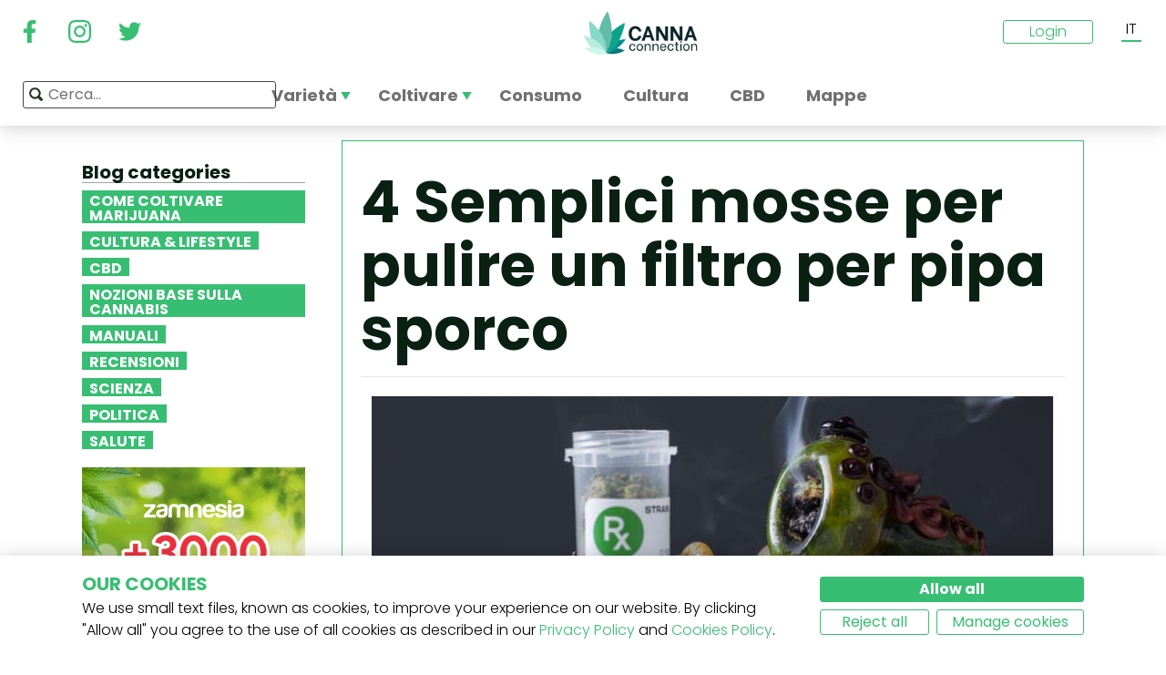

--- FILE ---
content_type: text/html; charset=utf-8
request_url: https://www.cannaconnection.it/blog/18584-4-semplici-mosse-per-pulire-un-filtro-per-pipa-sporco
body_size: 14074
content:
<!DOCTYPE HTML>
<html lang="it" translate="no">
	<head>
					<title>4 Semplici mosse per pulire un filtro per pipa sporco - CannaConnection</title>
		
					<meta name="description" content="Un filtro per pipa sporco rende orribile anche il sapore della ganja più buona. Scoprite come pulire il filtro e prolungarne la durata." />
		
		
		
		<meta charset="utf-8" />
		<meta name="viewport" content="width=device-width, initial-scale=1.0, maximum-scale=1.0, minimum-scale=1.0, user-scalable=no" />
		<meta name="google"content="notranslate" />

			<link rel="canonical" href="https://www.cannaconnection.it/blog/18584-4-semplici-mosse-per-pulire-un-filtro-per-pipa-sporco" />
			<link rel="alternate" hreflang="en" href="https://www.cannaconnection.com/blog/18584-4-steps-clean-pipe-screen" />
			<link rel="alternate" hreflang="x-default" href="https://www.cannaconnection.com/blog/18584-4-steps-clean-pipe-screen" />
			<link rel="alternate" hreflang="fr" href="https://www.cannaconnection.com/fr/blog/18584-4-etapes-faciles-pour-nettoyer-la-grille-dune-pipe" />
			<link rel="alternate" hreflang="es" href="https://www.cannaconnection.com/es/blog/18584-4-sencillos-pasos-para-limpiar-un-filtro-de-pipa" />
			<link rel="alternate" hreflang="de" href="https://www.cannaconnection.de/blog/18584-so-reinigst-du-ein-dreckiges-pfeifensieb-in-4-einfachen-schritten" />
			<link rel="alternate" hreflang="it" href="https://www.cannaconnection.it/blog/18584-4-semplici-mosse-per-pulire-un-filtro-per-pipa-sporco" />
	<meta content="https://www.cannaconnection.it/blog/18584-4-semplici-mosse-per-pulire-un-filtro-per-pipa-sporco" property="og:url" />
 

		<meta name="robots" content="index,follow" />

		
		<link rel="icon" type="image/vnd.microsoft.icon" href="/img/favicon.ico?1704898796" />
		<link rel="shortcut icon" type="image/x-icon" href="/img/favicon.ico?1704898796" />
		<link rel="icon" type="image/png" sizes="32x32" href="/img/fav/favicon-32.png?1704898796">
		<link rel="apple-touch-icon" sizes="128x128" href="/img/fav/favicon-128.png?1704898796">
		<link rel="apple-touch-icon" sizes="152x152" href="/img/fav/favicon-152.png?1704898796">
		<link rel="apple-touch-icon" sizes="167x167" href="/img/fav/favicon-167.png?1704898796">
		<link rel="shortcut icon" sizes="180x180" href="/img/fav/favicon-180.png?1704898796">
		<link rel="apple-touch-icon" sizes="192x192" href="/img/fav/favicon-192.png?1704898796">
		<link rel="apple-touch-icon" sizes="196x196" href="/img/fav/favicon-196.png?1704898796">

		

		
		<meta http-equiv="X-UA-Compatible" content="IE=edge" />
		

	

		
		<meta property="og:title" content="4 Semplici mosse per pulire un filtro per pipa sporco - CannaConnection" />
					<meta content="Un filtro per pipa sporco rende orribile anche il sapore della ganja più buona. Scoprite come pulire il filtro e prolungarne la durata." property="og:description" />
				
		<meta name="robots" content="max-image-preview:large">
									<meta property="og:image" content="https://www.cannaconnection.it/modules/psblog/uploads/1525261243.jpg" />
									<!-- Add Secure url for correct display on social newtworks -->
					<meta content="https://www.cannaconnection.it/modules/psblog/uploads/1525261243.jpg" property="og:image:secure_url" />
								<meta property="og:image:width" content="600" />
				<meta property="og:image:height" content="315" />
						<meta content="article" property="og:type" />
		
			

		
		<meta name="apple-mobile-web-app-capable" content="yes" />
		<meta name="apple-mobile-web-app-status-bar-style" content="black-translucent" />
		
		<link href='https://fonts.googleapis.com/css?family=Poppins:400,700italic,700,400italic,300italic,300' rel='stylesheet' type='text/css'/></link>

																												<link rel="preload" as="image" href="https://www.cannaconnection.it/modules/psblog/uploads/splash/1525261243.jpg">
	

									<link rel="stylesheet" href="/modules/pm_advancedtopmenu/views/css/pm_advancedtopmenu_base.css?_=87ec27b3ddce94ee9efe700d62519707" type="text/css" media="all" />
							<link rel="stylesheet" href="/modules/pm_advancedtopmenu/views/css/pm_advancedtopmenu_product.css?_=87ec27b3ddce94ee9efe700d62519707" type="text/css" media="all" />
							<link rel="stylesheet" href="/modules/pm_advancedtopmenu/views/css/pm_advancedtopmenu_global-6.css?_=87ec27b3ddce94ee9efe700d62519707" type="text/css" media="all" />
							<link rel="stylesheet" href="/themes/cannabisinfo/dist/styles/main.css?_=87ec27b3ddce94ee9efe700d62519707" type="text/css" media="all" />
							<link rel="stylesheet" href="/js/jquery/plugins/fancybox/jquery.fancybox.css?_=87ec27b3ddce94ee9efe700d62519707" type="text/css" media="all" />
					
		
		<!--[if IE 9]> <link rel="stylesheet" href="https://www.cannaconnection.it/themes/cannabisinfo/css/ie/ie9.css" type="text/css" media="all" /><![endif]-->
		

				<!-- Start Custom CSS -->
			<style>body.contact div.rte.normalized {float:none;}</style>
		<!-- End Custom CSS -->
		
		<!-- Google Tag Manager -->
		
		<script data-keepinline="true" type="02d6d8a4f44c13570c074471-text/javascript">(function(w,d,s,l,i){w[l]=w[l]||[];w[l].push({'gtm.start':
		new Date().getTime(),event:'gtm.js'});var f=d.getElementsByTagName(s)[0],
		j=d.createElement(s),dl=l!='dataLayer'?'&l='+l:'';j.async=true;j.src=
		'https://www.googletagmanager.com/gtm.js?id='+i+dl;f.parentNode.insertBefore(j,f);
		})(window,document,'script','dataLayer','GTM-PMTRR6F');</script>
		
		<!-- End Google Tag Manager -->

			
	    
	
	
	
	
	
	


<meta content=https://www.cannaconnection.it//modules/psblog/uploads/thumb/1525261243.jpg property="og:image">
					<meta content="200" property="og:image:width">
					<meta content="315" property="og:image:height">
				
<!-- Email confirmation module Emailconfirmation::hookDisplayHeader -->
<!-- / Email confirmation module Emailconfirmation::hookDisplayHeader -->	
<!--[if lt IE 8]>
<script type="text/javascript" src="https://www.cannaconnection.it/modules/pm_advancedtopmenu/js/pm_advancedtopmenuiefix.js"></script>
<![endif]-->

	</head>

	<body itemscope itemtype="http://schema.org/WebPage"  id="module-psblog-posts" class="module-psblog-posts seldom-post hide-right-column lang_it fullwidth">

	<!-- Google Tag Manager (noscript) -->
	<noscript><iframe src="https://www.googletagmanager.com/ns.html?id=GTM-PMTRR6F"
	height="0" width="0" style="display:none;visibility:hidden"></iframe></noscript>
	<!-- End Google Tag Manager (noscript) -->

	
	
		
		<!-- Outer Wrapper -->
		<div id="outer-wrapper">

			<!-- Wrapper -->
			<div id="wrapper" >

				<!-- Header -->
				
				<header id="header" class="banner">
					<div class="navbar-toggleable-md">
  <div class="container-fluid header_top-container">
    <button class="navbar-toggler navbar-toggler-left" type="button" data-toggle="collapse" data-target="#mobile-nav">
      <span class="navbar-toggler-icon"></span>
    </button>

    <div class="header-social">
        <div class="wpsociallinks">
          <div class="wpsociallink">
        <a href="https://www.facebook.com/cannaconnection420/" target="_blank">
                      <img src="https://www.cannaconnection.it/modules/wpsociallinks/views/img/front/customIcons/Facebook-6.svg" width="35" height="35" />
                  </a>
      </div>
          <div class="wpsociallink">
        <a href="https://www.instagram.com/cannac0nnecti0n/" target="_blank">
                      <img src="https://www.cannaconnection.it/modules/wpsociallinks/views/img/front/customIcons/Instagram-6.svg" width="35" height="35" />
                  </a>
      </div>
          <div class="wpsociallink">
        <a href="https://www.twitter.com/CannaConnect_" target="_blank">
                      <img src="https://www.cannaconnection.it/modules/wpsociallinks/views/img/front/customIcons/twitter-brands-6-6-6.svg" width="35" height="35" />
                  </a>
      </div>
      </div>

    </div>
    
    <a class="brand" href="https://www.cannaconnection.it/" title="CannaConnection.com">
      CannaConnection.com
    </a>

    <div class="header-options-wrapper">
      <div class="header-options hidden-md-down">
        <div id="header-user" class="header-user option"><div class="login-closed">Login</div><div class="login-open" style="visibility:hidden;"><div class="login-title">Login</div><div class="login-block"><a class="login-block-item" href="https://www.cannaconnection.it/login" title="Conti di community"><span>Community</span></a><a class="login-block-item" href="https://www.cannaconnection.it/login?type=business" title="Conti di business"><span>Business</span></a></div></div></div><div class="lang-line option">
	<div class="languages_block_top" >
		<div class="country_flags">
                                                                                                                  <div class="selected_language">IT</div>
                          <div id="first-languages" class="countries_block" style="display: none;">
                                    <div class="language">
                                                  <a href="https://www.cannaconnection.com/blog/18584-4-steps-clean-pipe-screen" title="English">
                                EN
                </a>
            </div>
                                                    <div class="language">
                                                  <a href="https://www.cannaconnection.com/fr/blog/18584-4-etapes-faciles-pour-nettoyer-la-grille-dune-pipe" title="Français">
                                FR
                </a>
            </div>
                                                    <div class="language">
                                                  <a href="https://www.cannaconnection.com/es/blog/18584-4-sencillos-pasos-para-limpiar-un-filtro-de-pipa" title="Español">
                                ES
                </a>
            </div>
                                                    <div class="language">
                                                  <a href="https://www.cannaconnection.de/blog/18584-so-reinigst-du-ein-dreckiges-pfeifensieb-in-4-einfachen-schritten" title="Deutsch">
                                DE
                </a>
            </div>
                                                        </div>
		</div>
	</div>
</div>
      </div>
    </div>
  </div>
</div>

<section id="header_top">
    <div class="container-fluid header_top-container">
      <div id="header_menu" class="header-menu">
        <nav id="_desktop_top_menu" class="adtm_menu_container navbar hidden-md-down ">
	<div id="adtm_menu" data-open-method="1">
		<div id="adtm_menu_inner" class="clearfix advtm_open_on_hover">
			<ul id="menu" class="navbar-nav">
																						
												<li class="li-niveau1 nav-item advtm_menu_1 sub">
						<a href="/varieta" title="Variet&agrave;"  class=" a-niveau1" ><span class="advtm_menu_span advtm_menu_span_1">Variet&agrave;</span><!--[if gte IE 7]><!--></a>
				<!--<![endif]--><!--[if lte IE 6]><table><tr><td><![endif]-->
	<div class="adtm_sub">
		<div class="row">
						<div class="col submenu">
				<div class="row">
					<div >
						<table class="columnWrapTable">
							<tr>
																							
																<td class="adtm_column_wrap_td advtm_column_wrap_td_3">
																		<div class="adtm_column_wrap  advtm_column_wrap_3">
																			<div class="adtm_column_wrap_sizer">&nbsp;</div>
										
																																																																							<div class="adtm_column adtm_column_9">
																									
																																								<div class="strains-item">
															
															<div class="strains-search">
																<label>Cerca nel nome</label>
																	<div class="search_block_top">
		<form method="get" action="https://www.cannaconnection.it/search" class="searchbox" id="searchbox">
			<div class="search_block_top_form">
				<input type="hidden" name="controller" value="search" />
				<input type="hidden" name="orderby" value="position" />
				<input type="hidden" name="orderway" value="desc" />
				<input class="search_query" type="text" name="search_query" placeholder="Cerca..." />
				<span class="search_query_icon"></span>
			</div>
		</form>
		
	</div>

															</div>
														</div>
													


																																																	</div>
																																																																																																						<div class="adtm_column adtm_column_11">
																									
																																								<span class="column_wrap_title">
																															<a href="/hall-of-fame" title="Hall of Fame"  class="" >Hall of Fame</a>
																													</span>
													


																																																	</div>
																																																																																																						<div class="adtm_column adtm_column_10">
																									
																																								<span class="column_wrap_title">
																															<a href="/varieta-classifiche-top-10" title="Classifiche Top 10"  class="" >Classifiche Top 10</a>
																													</span>
													


																																																	</div>
																																																																																																						<div class="adtm_column adtm_column_12">
																									
																																								<span class="column_wrap_title">
																															<a href="/varieta/allevatori" title="Allevatori"  class="" >Allevatori</a>
																													</span>
													


																																																	</div>
																																																																																																						<div class="adtm_column adtm_column_45">
																									
																																								<span class="column_wrap_title">
																															<a href="/resoconti-di-coltivazione" title="Resoconti di coltivazione"  class="" >Resoconti di coltivazione</a>
																													</span>
													


																																																	</div>
																																																																																																						<div class="adtm_column adtm_column_13">
																									
																																								<span class="column_wrap_title">
																															<a href="/ricerca-genetica" title="Ricerca Genetica"  class="" >Ricerca Genetica</a>
																													</span>
													


																																																	</div>
																																																																			</div>
								</td>
																						</tr>
						</table>
												</div>
				</div>
			</div>
		</div>
	</div>


<!--[if lte IE 6]></td></tr></table></a><![endif]-->
	</li>

														
												<li class="li-niveau1 nav-item advtm_menu_12 sub">
						<a href="/blog/categoria/coltivazione" title="Coltivare"  class=" a-niveau1" ><span class="advtm_menu_span advtm_menu_span_12">Coltivare</span><!--[if gte IE 7]><!--></a>
				<!--<![endif]--><!--[if lte IE 6]><table><tr><td><![endif]-->
	<div class="adtm_sub">
		<div class="row">
						<div class="col submenu">
				<div class="row">
					<div >
						<table class="columnWrapTable">
							<tr>
																							
																<td class="adtm_column_wrap_td advtm_column_wrap_td_5">
																		<div class="adtm_column_wrap  advtm_column_wrap_5">
																			<div class="adtm_column_wrap_sizer">&nbsp;</div>
										
																																																																							<div class="adtm_column adtm_column_49">
																									
																																								<span class="column_wrap_title">
																															<a href="/blog/categoria/coltivazione-nozioni-essenziali" title="Nozioni essenziali
"  class=" a-multiline" >Nozioni essenziali<br />
</a>
																													</span>
													


																																																	</div>
																																																																																																						<div class="adtm_column adtm_column_50">
																									
																																								<span class="column_wrap_title">
																															<a href="/blog/categoria/coltivazione-tecniche-avanzate" title="Tecniche avanzate"  class="" >Tecniche avanzate</a>
																													</span>
													


																																																	</div>
																																																																																																						<div class="adtm_column adtm_column_51">
																									
																																								<span class="column_wrap_title">
																															<a href="/blog/categoria/coltivazione-risoluzione-dei-problemi" title="Risoluzione dei problemi
"  class=" a-multiline" >Risoluzione dei problemi<br />
</a>
																													</span>
													


																																																	</div>
																																																																																																						<div class="adtm_column adtm_column_52">
																									
																																								<span class="column_wrap_title">
																															<a href="/resoconti-di-coltivazione" title="Resoconti di coltivazione
"  class=" a-multiline" >Resoconti di coltivazione<br />
</a>
																													</span>
													


																																																	</div>
																																																																																																						<div class="adtm_column adtm_column_53">
																									
																																								<span class="column_wrap_title">
																															<a href="/blog/categoria/coltivazione-varie" title="Varie"  class="" >Varie</a>
																													</span>
													


																																																	</div>
																																																																																																						<div class="adtm_column adtm_column_54">
																									
																																								<span class="column_wrap_title">
																															<a href="/blog/871-top-10-degli-errori-piu-comuni" title="10 principali errori"  class="" >10 principali errori</a>
																													</span>
													


																																																	</div>
																																																																			</div>
								</td>
																						</tr>
						</table>
												</div>
				</div>
			</div>
		</div>
	</div>


<!--[if lte IE 6]></td></tr></table></a><![endif]-->
	</li>

														
				<li class="li-niveau1 nav-item advtm_menu_3 menuHaveNoMobileSubMenu">
						<a href="/blog/categoria/abc-della-cannabis" title="Consumo"  class=" a-niveau1" ><span class="advtm_menu_span advtm_menu_span_3">Consumo</span></a>
				</li>

														
				<li class="li-niveau1 nav-item advtm_menu_13 menuHaveNoMobileSubMenu">
						<a href="/blog/categoria/cultura" title="Cultura"  class=" a-niveau1" ><span class="advtm_menu_span advtm_menu_span_13">Cultura</span></a>
				</li>

														
				<li class="li-niveau1 nav-item advtm_menu_15 menuHaveNoMobileSubMenu">
						<a href="/blog/categoria/CBD" title="CBD"  class=" a-niveau1" ><span class="advtm_menu_span advtm_menu_span_15">CBD</span></a>
				</li>

														
				<li class="li-niveau1 nav-item advtm_menu_18 menuHaveNoMobileSubMenu">
						<a href="https://www.cannaconnection.it/shops" title="Mappe"  class=" a-niveau1" ><span class="advtm_menu_span advtm_menu_span_18">Mappe</span></a>
				</li>

							</ul>
			
		</div>
	</div>
</nav>
<div class="row">
	<nav class="adtm_menu_mobile_static hidden-lg-up">
		<ul class="navbar-nav">
															
												<li class="li-niveau1 nav-item advtm_menu_1 sub">
						<a href="/varieta" title="Variet&agrave;"  class=" a-niveau1" ><span class="advtm_menu_span advtm_menu_span_1">Variet&agrave;</span><!--[if gte IE 7]><!--></a>
				<!--<![endif]--><!--[if lte IE 6]><table><tr><td><![endif]-->


<!--[if lte IE 6]></td></tr></table></a><![endif]-->
	</li>

																				
												<li class="li-niveau1 nav-item advtm_menu_12 sub">
						<a href="/blog/categoria/coltivazione" title="Coltivare"  class=" a-niveau1" ><span class="advtm_menu_span advtm_menu_span_12">Coltivare</span><!--[if gte IE 7]><!--></a>
				<!--<![endif]--><!--[if lte IE 6]><table><tr><td><![endif]-->


<!--[if lte IE 6]></td></tr></table></a><![endif]-->
	</li>

																				
				<li class="li-niveau1 nav-item advtm_menu_3 menuHaveNoMobileSubMenu">
						<a href="/blog/categoria/abc-della-cannabis" title="Consumo"  class=" a-niveau1" ><span class="advtm_menu_span advtm_menu_span_3">Consumo</span></a>
				</li>

													<li class="nav-item">
						<a href="#" title="More" data-toggle="collapse" data-target="#mobile-nav">
							<span>More</span>
						</a>
					</li>
							</ul>
	</nav>
</div>
<nav class="adtm_menu_mobile navbar navbar-toggleable-md hidden-lg-up">
		<div class="collapse width mobile-nav" id="mobile-nav">
			<div class="mobile-nav-inner">
				<div class="search-block">
					<button class="navbar-toggler navbar-toggler-left" type="button" data-toggle="collapse" data-target="#mobile-nav" aria-controls="mobile-nav" aria-expanded="false" aria-label="Toggle navigation">
						<span class="navbar-toggler-icon"></span>
					</button>
						<div class="search_block_top">
		<form method="get" action="https://www.cannaconnection.it/search" class="searchbox" id="searchbox">
			<div class="search_block_top_form">
				<input type="hidden" name="controller" value="search" />
				<input type="hidden" name="orderby" value="position" />
				<input type="hidden" name="orderway" value="desc" />
				<input class="search_query" type="text" name="search_query" placeholder="Cerca..." />
				<span class="search_query_icon"></span>
			</div>
		</form>
		
	</div>

				</div>

				<a class="home-link" href="/">Home</a>

				<ul class="navbar-nav mr-auto">
																					
												<li class="li-niveau1 nav-item advtm_menu_1 sub">
						<a href="/varieta" title="Variet&agrave;"  class=" a-niveau1" ><span class="advtm_menu_span advtm_menu_span_1">Variet&agrave;</span><!--[if gte IE 7]><!--></a>
				<!--<![endif]--><!--[if lte IE 6]><table><tr><td><![endif]-->
	<div class="adtm_sub">
		<div class="row">
						<div class="col submenu">
				<div class="row">
					<div >
						<table class="columnWrapTable">
							<tr>
																							
																<td class="adtm_column_wrap_td advtm_column_wrap_td_3">
																		<div class="adtm_column_wrap  advtm_column_wrap_3">
																			<div class="adtm_column_wrap_sizer">&nbsp;</div>
										
																																																																							<div class="adtm_column adtm_column_9">
																									
																																								<span class="column_wrap_title">
																															<a href="https://www.cannaconnection.it/varieta" title="Variet&agrave; A-Z"  class=""  data-type="cms_category" data-id="46">Variet&agrave; A-Z</a>
																													</span>
													


																																																	</div>
																																																																																																						<div class="adtm_column adtm_column_11">
																									
																																								<span class="column_wrap_title">
																															<a href="/hall-of-fame" title="Hall of Fame"  class="" >Hall of Fame</a>
																													</span>
													


																																																	</div>
																																																																																																						<div class="adtm_column adtm_column_10">
																									
																																								<span class="column_wrap_title">
																															<a href="/varieta-classifiche-top-10" title="Classifiche Top 10"  class="" >Classifiche Top 10</a>
																													</span>
													


																																																	</div>
																																																																																																						<div class="adtm_column adtm_column_12">
																									
																																								<span class="column_wrap_title">
																															<a href="/varieta/allevatori" title="Allevatori"  class="" >Allevatori</a>
																													</span>
													


																																																	</div>
																																																																																																						<div class="adtm_column adtm_column_45">
																									
																																								<span class="column_wrap_title">
																															<a href="/resoconti-di-coltivazione" title="Resoconti di coltivazione"  class="" >Resoconti di coltivazione</a>
																													</span>
													


																																																	</div>
																																																																																																						<div class="adtm_column adtm_column_13">
																									
																																								<span class="column_wrap_title">
																															<a href="/ricerca-genetica" title="Ricerca Genetica"  class="" >Ricerca Genetica</a>
																													</span>
													


																																																	</div>
																																																																			</div>
								</td>
																						</tr>
						</table>
												</div>
				</div>
			</div>
		</div>
	</div>


<!--[if lte IE 6]></td></tr></table></a><![endif]-->
	</li>

											
												<li class="li-niveau1 nav-item advtm_menu_12 sub">
						<a href="/blog/categoria/coltivazione" title="Coltivare"  class=" a-niveau1" ><span class="advtm_menu_span advtm_menu_span_12">Coltivare</span><!--[if gte IE 7]><!--></a>
				<!--<![endif]--><!--[if lte IE 6]><table><tr><td><![endif]-->
	<div class="adtm_sub">
		<div class="row">
						<div class="col submenu">
				<div class="row">
					<div >
						<table class="columnWrapTable">
							<tr>
																							
																<td class="adtm_column_wrap_td advtm_column_wrap_td_5">
																		<div class="adtm_column_wrap  advtm_column_wrap_5">
																			<div class="adtm_column_wrap_sizer">&nbsp;</div>
										
																																																																							<div class="adtm_column adtm_column_49">
																									
																																								<span class="column_wrap_title">
																															<a href="/blog/categoria/coltivazione-nozioni-essenziali" title="Nozioni essenziali
"  class=" a-multiline" >Nozioni essenziali<br />
</a>
																													</span>
													


																																																	</div>
																																																																																																						<div class="adtm_column adtm_column_50">
																									
																																								<span class="column_wrap_title">
																															<a href="/blog/categoria/coltivazione-tecniche-avanzate" title="Tecniche avanzate"  class="" >Tecniche avanzate</a>
																													</span>
													


																																																	</div>
																																																																																																						<div class="adtm_column adtm_column_51">
																									
																																								<span class="column_wrap_title">
																															<a href="/blog/categoria/coltivazione-risoluzione-dei-problemi" title="Risoluzione dei problemi
"  class=" a-multiline" >Risoluzione dei problemi<br />
</a>
																													</span>
													


																																																	</div>
																																																																																																						<div class="adtm_column adtm_column_52">
																									
																																								<span class="column_wrap_title">
																															<a href="/resoconti-di-coltivazione" title="Resoconti di coltivazione
"  class=" a-multiline" >Resoconti di coltivazione<br />
</a>
																													</span>
													


																																																	</div>
																																																																																																						<div class="adtm_column adtm_column_53">
																									
																																								<span class="column_wrap_title">
																															<a href="/blog/categoria/coltivazione-varie" title="Varie"  class="" >Varie</a>
																													</span>
													


																																																	</div>
																																																																																																						<div class="adtm_column adtm_column_54">
																									
																																								<span class="column_wrap_title">
																															<a href="/blog/871-top-10-degli-errori-piu-comuni" title="10 principali errori"  class="" >10 principali errori</a>
																													</span>
													


																																																	</div>
																																																																			</div>
								</td>
																						</tr>
						</table>
												</div>
				</div>
			</div>
		</div>
	</div>


<!--[if lte IE 6]></td></tr></table></a><![endif]-->
	</li>

											
				<li class="li-niveau1 nav-item advtm_menu_3 menuHaveNoMobileSubMenu">
						<a href="/blog/categoria/abc-della-cannabis" title="Consumo"  class=" a-niveau1" ><span class="advtm_menu_span advtm_menu_span_3">Consumo</span></a>
				</li>

											
				<li class="li-niveau1 nav-item advtm_menu_13 menuHaveNoMobileSubMenu">
						<a href="/blog/categoria/cultura" title="Cultura"  class=" a-niveau1" ><span class="advtm_menu_span advtm_menu_span_13">Cultura</span></a>
				</li>

											
				<li class="li-niveau1 nav-item advtm_menu_15 menuHaveNoMobileSubMenu">
						<a href="/blog/categoria/CBD" title="CBD"  class=" a-niveau1" ><span class="advtm_menu_span advtm_menu_span_15">CBD</span></a>
				</li>

											
				<li class="li-niveau1 nav-item advtm_menu_18 menuHaveNoMobileSubMenu">
						<a href="https://www.cannaconnection.it/shops" title="Mappe"  class=" a-niveau1" ><span class="advtm_menu_span advtm_menu_span_18">Mappe</span></a>
				</li>

									</ul>

				<div class="menu-footer col-12">
					<a class="brand" href="https://www.cannaconnection.it/" title="CannaConnection.com">
						CannaConnection.com
					</a>
					  <div class="wpsociallinks">
          <div class="wpsociallink">
        <a href="https://www.facebook.com/cannaconnection420/" target="_blank">
                      <img src="https://www.cannaconnection.it/modules/wpsociallinks/views/img/front/customIcons/Facebook-6.svg" width="35" height="35" />
                  </a>
      </div>
          <div class="wpsociallink">
        <a href="https://www.instagram.com/cannac0nnecti0n/" target="_blank">
                      <img src="https://www.cannaconnection.it/modules/wpsociallinks/views/img/front/customIcons/Instagram-6.svg" width="35" height="35" />
                  </a>
      </div>
          <div class="wpsociallink">
        <a href="https://www.twitter.com/CannaConnect_" target="_blank">
                      <img src="https://www.cannaconnection.it/modules/wpsociallinks/views/img/front/customIcons/twitter-brands-6-6-6.svg" width="35" height="35" />
                  </a>
      </div>
      </div>


					<div class="lang-select">
						
                                            
	<div class="languages_block_mobile">	
		<div class="country_flags">
      <div class="selected-lang">
        <span class="lang-icon" title="Language"></span>
        <span class="selected">
          <span class="iso">it</span>&nbsp;
          <span class="lang-name">Italiano</span>
          <i class="fa fa-chevron-down"></i>
        </span>
      </div>
			<ul class="countries_ul list-unstyled">
			                  <li>
																			<a href="https://www.cannaconnection.com/blog/18584-4-steps-clean-pipe-screen" title="English">
						              <span class="iso">en</span>&nbsp;
              English
              </a>
          </li>
        			                  <li>
																			<a href="https://www.cannaconnection.com/fr/blog/18584-4-etapes-faciles-pour-nettoyer-la-grille-dune-pipe" title="Français">
						              <span class="iso">fr</span>&nbsp;
              Français
              </a>
          </li>
        			                  <li>
																			<a href="https://www.cannaconnection.com/es/blog/18584-4-sencillos-pasos-para-limpiar-un-filtro-de-pipa" title="Español">
						              <span class="iso">es</span>&nbsp;
              Español
              </a>
          </li>
        			                  <li>
																			<a href="https://www.cannaconnection.de/blog/18584-so-reinigst-du-ein-dreckiges-pfeifensieb-in-4-einfachen-schritten" title="Deutsch">
						              <span class="iso">de</span>&nbsp;
              Deutsch
              </a>
          </li>
        			                  			</ul>
		</div>	
	</div>

					</div>
											<div class="account">
							<a href="https://www.cannaconnection.it/login" title="Join / Login">
								<span class="user-icon"></span>
								Join / Login
							</a>
						</div>
						<div class="account">
							<a href="https://www.cannaconnection.it/login?type=business" title="Business Accounts">
								<span class="user-icon"></span>
								Business Accounts
							</a>
						</div>
											<div class="atdevfooterlinks" >
			      <ul class="list-unstyled">
                        <li><a href="https://www.cannaconnection.it/home/chi-siamo">Chi siamo</a></li>
                                <li><a href="https://www.cannaconnection.it/login">Il mio account</a></li>
              			</ul>
					      <ul class="list-unstyled">
                        <li><a href="https://www.cannaconnection.it/varieta">Database delle varietà di cannabis</a></li>
                                <li><a href="https://www.cannaconnection.it/blog/categoria/coltivazione">Coltivare cannabis</a></li>
                                <li><a href="https://www.cannaconnection.it/blog/categoria/cultura">Cultura cannabica</a></li>
              			</ul>
					      <ul class="list-unstyled">
                        <li><a href="https://www.cannaconnection.it/home/termini-condizioni">Termini e condizioni</a></li>
                                <li><a href="/home/informativa-sulla-privacy">Informativa sulla privacy</a></li>
                                <li><a href="https://www.cannaconnection.it/home/politica-sui-cookie">Politica sui cookie</a></li>
                                <li><a href="https://www.cannaconnection.it/sitemap">sitemap</a></li>
              			</ul>
				</div>

					<div class="copyright">
						&copy; 2026 - CannaConnection.com 
					</div>
				</div>
			</div>
		</div>
	</nav>
      </div>
      <div id="header_search_wrapper" class="header-search option">
        	<div class="search_block_top">
		<form method="get" action="https://www.cannaconnection.it/search" class="searchbox" id="searchbox">
			<div class="search_block_top_form">
				<input type="hidden" name="controller" value="search" />
				<input type="hidden" name="orderby" value="position" />
				<input type="hidden" name="orderway" value="desc" />
				<input class="search_query" type="text" name="search_query" placeholder="Cerca..." />
				<span class="search_query_icon"></span>
			</div>
		</form>
		
	</div>

      </div>
    </div>
</section>





				</header>
				<!-- End of Header -->

				
				
				

				<!-- Columns -->
				<div id="columns" class="container sidebar-enabled">

					<!-- Main Row -->
					<div class="parent">
					

																																												
					<!-- Center Column -->

					<div id="center_column" class="column col-9-12 push-3-12"><div id="post_view" class="post-view">
	<div class="row">
		<div class="left-sidebar col-md-4 col-lg-3 hidden-sm-down">
			<div class="sidebar-wrapper">
					<div class="block blog_block_left posts_block_categories">
		<h4>Blog categories</h4>
				<ul class="block_content">
							<li class="has-subcat">
					<a href="https://www.cannaconnection.it/blog/categoria/coltivazione" title="Come coltivare marijuana">Come coltivare marijuana</a>
																	<ul class="subcat">
															<li><a href="https://www.cannaconnection.it/blog/categoria/coltivazione-nozioni-essenziali" title="Nozioni essenziali">Nozioni essenziali</a></li>
															<li><a href="https://www.cannaconnection.it/blog/categoria/coltivazione-tecniche-avanzate" title="Tecniche avanzate">Tecniche avanzate</a></li>
															<li><a href="https://www.cannaconnection.it/blog/categoria/coltivazione-risoluzione-dei-problemi" title="Risoluzione dei problemi">Risoluzione dei problemi</a></li>
															<li><a href="https://www.cannaconnection.it/blog/categoria/coltivazione-varie" title="Varie">Varie</a></li>
													</ul>
															</li>
							<li class="">
					<a href="https://www.cannaconnection.it/blog/categoria/cultura" title="Cultura & Lifestyle">Cultura & Lifestyle</a>
																				</li>
							<li class="">
					<a href="https://www.cannaconnection.it/blog/categoria/CBD" title="CBD">CBD</a>
																				</li>
							<li class="">
					<a href="https://www.cannaconnection.it/blog/categoria/abc-della-cannabis" title="Nozioni Base sulla Cannabis">Nozioni Base sulla Cannabis</a>
																				</li>
							<li class="">
					<a href="https://www.cannaconnection.it/blog/categoria/guide" title="Manuali">Manuali</a>
																				</li>
							<li class="">
					<a href="https://www.cannaconnection.it/blog/categoria/recensioni" title="Recensioni">Recensioni</a>
																				</li>
							<li class="">
					<a href="https://www.cannaconnection.it/blog/categoria/Scienza" title="Scienza">Scienza</a>
																				</li>
							<li class="">
					<a href="https://www.cannaconnection.it/blog/categoria/Politica" title="Politica">Politica</a>
																				</li>
							<li class="">
					<a href="https://www.cannaconnection.it/blog/categoria/salute-e-ricerca" title="Salute">Salute</a>
																				</li>
					</ul>
	</div>
						<div class="static_block_right image_block block">
																	<a href="https://www.zamnesia.io/it/35-semi-cannabis?utm_source=cannaconnection&utm_medium=cpm&utm_campaign=seeds" title="Zamnesia"  target="_blank">
					<img src="/modules/staticblock/images/Seedfinder_banner_333x467_IT.gif" alt="Zamnesia" />
				</a>
			</div>
			
							<div class="static_block_right image_block block">
																	<a href="https://www.azarius.it/semi-di-cannabis" title="Azarius Semi di cannabis" rel="nofollow" >
					<img src="/modules/staticblock/images/CannaConnectionBanner_350x500_IT.png" alt="Azarius Semi di cannabis" />
				</a>
			</div>
			
							<div class="static_block_right image_block block">
																	<a href="https://www.royalqueenseeds.it/?utm_source=cannaconnection&utm_medium=display&utm_campaign=freeseeds" title="Royal Queen Seeds"  >
					<img src="/modules/staticblock/images/RQS banner.jpg" alt="Royal Queen Seeds" />
				</a>
			</div>
			
							<div class="static_block_right image_block block">
																	<a href="https://www.zamnesia.io/it/94-funghi-allucinogeni" title="Zamnesia" rel="nofollow" >
					<img src="/modules/staticblock/images/Shrooms-333x467-IT.jpg" alt="Zamnesia" />
				</a>
			</div>
			
	
								
					
					
					
	

				<div class="social hidden-md-down">
	<h4>Seguici</h4>
	  <div class="wpsociallinks">
          <div class="wpsociallink">
        <a href="https://www.facebook.com/cannaconnection420/" target="_blank">
                      <img src="https://www.cannaconnection.it/modules/wpsociallinks/views/img/front/customIcons/Facebook-6.svg" width="35" height="35" />
                  </a>
      </div>
          <div class="wpsociallink">
        <a href="https://www.instagram.com/cannac0nnecti0n/" target="_blank">
                      <img src="https://www.cannaconnection.it/modules/wpsociallinks/views/img/front/customIcons/Instagram-6.svg" width="35" height="35" />
                  </a>
      </div>
          <div class="wpsociallink">
        <a href="https://www.twitter.com/CannaConnect_" target="_blank">
                      <img src="https://www.cannaconnection.it/modules/wpsociallinks/views/img/front/customIcons/twitter-brands-6-6-6.svg" width="35" height="35" />
                  </a>
      </div>
      </div>

	<h4>Ricevi la nostra newsletter</h4>
	<form action="https://www.cannaconnection.it/" method="post" class="newsletter">
		<input class="inputNew newsletter-input" id="newsletter-input" type="text" name="email" placeholder="Indirizzo email" />
		<button type="submit" name="submitNewsletter" class="submit">
			<span>invio</span>
		</button>
		<input type="hidden" name="action" value="0" />
	</form>
</div>
			</div>
		</div>

		<div class="col-12 col-md-8 col-lg-9">
			
			<article
					class="post-content ">
					<div id="postViewTitle">
					<h1 id="postTitle">4 Semplici mosse per pulire un filtro per pipa sporco</h1>
					<hr/>
																										<img src="https://www.cannaconnection.it/modules/psblog/uploads/splash/1525261243.jpg" alt="4 Semplici mosse per pulire un filtro per pipa sporco" title="4 Semplici mosse per pulire un filtro per pipa sporco" class="post-splash-image" />
																																		<div id="breadcrumb">
						
<!-- Breadcrumb -->
    
<div class="breadcrumb" >
	<div class="breadcrumb_inner">
		<ol itemscope itemtype="http://schema.org/BreadcrumbList" class="list-inline">
			<li itemprop="itemListElement" itemscope itemtype="http://schema.org/ListItem" class="list-inline-item">
			<a itemtype="http://schema.org/Thing" itemprop="item" href="https://www.cannaconnection.it/" title="Ritorna a Pagina Principale" class="breadcrumb-home wpicon-home2">
				Pagina Principale
				<meta itemprop="name" content="Pagina Principale"></a>
				<meta itemprop="position" content="1" />
			</li>
							<span class="navigation-pipe"> </span>
																													<a href="https://www.cannaconnection.it/blog/categoria/guide">
								<span class="current">
									Manuali
								</span>
							</a>
											
									</ol>
	</div>
</div>

<!-- /Breadcrumb -->
					</div>
                          <div class="blog_select_categories hidden-md-up">
                <select class="blog_select" onchange="if (!window.__cfRLUnblockHandlers) return false; window.open(this.value, '_self');" data-cf-modified-02d6d8a4f44c13570c074471-="">
                  <option value="" disabled="" selected="">Explore blog topics</option>
                                          <option value="https://www.cannaconnection.it/blog/categoria/coltivazione">Come coltivare marijuana</option>
                                          <option value="https://www.cannaconnection.it/blog/categoria/cultura">Cultura & Lifestyle</option>
                                          <option value="https://www.cannaconnection.it/blog/categoria/CBD">CBD</option>
                                          <option value="https://www.cannaconnection.it/blog/categoria/abc-della-cannabis">Nozioni Base sulla Cannabis</option>
                                          <option value="https://www.cannaconnection.it/blog/categoria/guide">Manuali</option>
                                          <option value="https://www.cannaconnection.it/blog/categoria/recensioni">Recensioni</option>
                                          <option value="https://www.cannaconnection.it/blog/categoria/Scienza">Scienza</option>
                                          <option value="https://www.cannaconnection.it/blog/categoria/Politica">Politica</option>
                                          <option value="https://www.cannaconnection.it/blog/categoria/salute-e-ricerca">Salute</option>
                                    </select>
              </div>
            																																					<div class="info_blog_author">
																<a href="https://www.cannaconnection.it/author/steven-voser" class="avatar" id="authorAvatar">
									<img src="https://www.cannaconnection.it/modules/psblog/uploads/author/thumb/steven voser.jpg"/>
									<div id="authorContent" style="display: none;">
										<div class="tooltip_wrapper">
											<div class="author-name"><a href="https://www.cannaconnection.it/author/steven-voser">Steven Voser</a></div>
											<div class="author-short_description">Giornalista Cannabico Nominato agli Emmy Award</div>
											<hr>
											<div class="author-links">
												<a class="social" href="https://www.linkedin.com/in/steven-mike-voser/"><i class="fa fa-linkedin"></i></a>																							</div>
										</div>
									</div>
								</a>
																<div class="info">
									<span><a href="https://www.cannaconnection.it/author/steven-voser" class="author_name">Steven Voser</a></span>
																			<span class="post_date">
											<span class="published">Last updated:</span>
											<time datetime="2020-08-13T17:10:08">13 August 2020</time>
										</span>
																	</div>
							</div>
															</div>
				<div class="rte post-content-container">
											<div class="post_excerpt"><p>Un filtro per pipa sporco vi impedisce di fumare la vostra squisita ganja di prima scelta?&nbsp;Scoprite come pulire il filtro e prolungarne la durata.</p></div>
										              						<!DOCTYPE html PUBLIC "-//W3C//DTD HTML 4.0 Transitional//EN" "http://www.w3.org/TR/REC-html40/loose.dtd">
<html><body><p>Siete davanti ad un mucchio di cime di prima qualit&agrave;, ma per fumarle avete a disposizione solo una pipa con un filtro sporco e incrostato di resina? Che disdetta!</p>
<p>Non disperate. La vostra pausa relax pu&ograve; essere salvata. Con un po' di impegno, infatti, &egrave; possibile pulire un filtro per pipa sporco.</p>
<p><span>Non lasciate che un po' di resina incrostata vi rovini il divertimento. Seguite questi quattro semplici passaggi e in men che non si dica la vostra pipa sar&agrave; pulita e pronta per essere usata.</span></p>
<h3>FASE 1: RIMUOVETE IL FILTRO DALLA PIPA</h3>
<p>Prendete la pipa tenendo sotto di essa un posacenere, un cestino dell'immondizia o un lavandino per raccogliere lo sporco. Dopodich&eacute;, rimuovete delicatamente il filtro dalla pipa. La resina incrostata pu&ograve; essere appiccicosa come la Super Colla. Fate attenzione, perch&eacute; potreste lacerare il filtro. In questa situazione le pinzette possono essere davvero utili.</p>
<h3>FASE 2: SOFFIATE ATTRAVERSO IL FILTRO</h3>
<p>Se il vostro filtro non &egrave; eccessivamente sporco, &egrave; sufficiente soffiarci sopra con delicatezza. Potete usare anche una bomboletta di aria compressa. Quando la maggior parte dei fori &egrave; libera e l'aria attraversa il filtro con facilit&agrave;, potete riposizionare il filtro nella pipa e iniziare a fumare. Se invece il filtro &egrave; ancora intasato e incrostato, dovete procedere alla fase successiva.</p>
<h3>FASE 3: BRUCIATE IL LERCIUME</h3>
<p><img src="https://www.cannaconnection.com/img/cms/clean-pipe-screen-cannabis-info.jpg" alt="Fase 3: bruciate il lerciume" width="750" height="325"></p>
<p>Afferrate il filtro con delle pinzette e tenetelo sollevato sopra un lavandino, o un'altra superficie non infiammabile. Successivamente, passate una fiamma attraverso il filtro, lentamente. Per fare ci&ograve; potete usare il vostro accendino o un fiammifero. Tuttavia, in questo caso &egrave; pi&ugrave; comodo usare un accendigas.</p>
<div class="related-story-quote">
<div class="quote-container">
<blockquote>
<div class="title">Articolo correlato</div>
<div class="article-info"><a class="img-wrapper" href="https://www.cannaconnection.it/blog/18889-come-pulire-un-vaporizzatore" title="Come Pulire Un Vaporizzatore"><i style="background-image: url('https://www.cannaconnection.com/modules/psblog/uploads/thumb/1538723125.jpg');"></i></a>
<div class="name"><a href="https://www.cannaconnection.it/blog/18889-come-pulire-un-vaporizzatore" title="Come Pulire Un Vaporizzatore"> <span class="desktop">Come Pulire Un Vaporizzatore</span> </a></div>
</div>
</blockquote>
</div>
</div>
<p>Di seguito elenchiamo alcune precauzioni da seguire:</p>
<p>Riscaldate il filtro per un massimo di cinque secondi alla volta. Se tenete la fiamma accesa per pi&ugrave; tempo, il filtro potrebbe incendiarsi. In tal caso, depositatelo su una superficie non infiammabile e lasciate estinguere la fiamma. Fate raffreddare il filtro, poi soffiateci attraverso. Ispezionate con cura il filtro per valutare il flusso dell'aria e gli eventuali danni. Agite con calma e prudenza. Fate attenzione a non bruciarvi le dita e a non appiccare un incendio.</p>
<p>Appena il filtro lascia passare un flusso d'aria adeguato, siete pronti per utilizzarlo. Se dopo aver bruciato il filtro quattro o cinque volte non ottenete risultati soddisfacenti, dovete procedere alla fase successiva.</p>
<h3>FASE 4: SCIOGLIETE LA RESINA CON L'ALCOL</h3>
<p><img src="https://www.cannaconnection.com/img/cms/alcohol-pipe-screen-cannabis-info.jpg" alt="Fase 4: sciogliete la resina con l'alcol" width="750" height="325"></p>
<p>L'alcol &egrave; un ottimo solvente. Pu&ograve; sciogliere la resina incrostata e bruciata, in modo facile e rapido.</p>
<p>Pi&ugrave; l'alcol &egrave; potente, pi&ugrave; agir&agrave; in fretta. Il classico alcol denaturato funziona abbastanza bene. Se potete, per&ograve;, procuratevi un alcol con un'intensit&agrave; di almeno il 91%. Se state usando vodka o altri alcolici simili, sceglieteli in una gradazione di almeno 50&deg;.</p>
<p>Se avete a disposizione l'alcol, potete tranquillamente saltare la fase della bruciatura che abbiamo illustrato in precedenza. Gi&agrave; che ci siete, mentre pulite il filtro, immergete anche tutta la pipa nel liquido alcolico. Mi ringrazierete dopo.</p>
<div class="related-story-quote">
<div class="quote-container">
<blockquote>
<div class="title">Articolo correlato</div>
<div class="article-info"><a class="img-wrapper" href="https://www.cannaconnection.it/blog/2141-come-pulire-un-bong" title="Come Pulire Un Bong"> <i style="background-image: url('https://www.cannaconnection.com/modules/psblog/uploads/thumb/1655211965.jpg');"></i> </a>
<div class="name"><a href="https://www.cannaconnection.it/blog/2141-come-pulire-un-bong" title="Come Pulire Un Bong"> <span class="desktop">Come Pulire Un Bong</span> </a></div>
</div>
</blockquote>
</div>
</div>
<p>Versate l'alcol in una ciotola fino a coprire completamente il filtro e/o la pipa, lasciate in ammollo e aspettate. Alcune persone aggiungono anche un po' di sale, ma non &egrave; necessario. Trascorsi 30 minuti, il filtro e la pipa dovrebbero essere puliti. Ma, per averne la certezza assoluta, potete attendere anche un po' pi&ugrave; a lungo.</p>
<p>Pulite il filtro con acqua pulita, ricordando sempre di maneggiarlo con la massima cura. Se il filtro &egrave; abbastanza resistente, asciugatelo con un tovagliolo di carta. In alternativa, potete lasciarlo asciugare all'aria.<br> Il gioco &egrave; fatto!</p>
<p><iframe width="100%" height="1" class="mj-w-res-iframe" frameborder="0" scrolling="no" marginheight="0" marginwidth="0" src="https://app.mailjet.com/widget/iframe/4KQg/DUL"></iframe>
</p>

																					<script src="/cdn-cgi/scripts/7d0fa10a/cloudflare-static/rocket-loader.min.js" data-cf-settings="02d6d8a4f44c13570c074471-|49" defer></script><script defer src="https://static.cloudflareinsights.com/beacon.min.js/vcd15cbe7772f49c399c6a5babf22c1241717689176015" integrity="sha512-ZpsOmlRQV6y907TI0dKBHq9Md29nnaEIPlkf84rnaERnq6zvWvPUqr2ft8M1aS28oN72PdrCzSjY4U6VaAw1EQ==" data-cf-beacon='{"version":"2024.11.0","token":"37679fb1d286466686947f8f536b36fb","r":1,"server_timing":{"name":{"cfCacheStatus":true,"cfEdge":true,"cfExtPri":true,"cfL4":true,"cfOrigin":true,"cfSpeedBrain":true},"location_startswith":null}}' crossorigin="anonymous"></script>
</div>
				
									<div class="author_block">
													<div class="avatar">
								<img src="https://www.cannaconnection.it/modules/psblog/uploads/author/thumb/steven voser.jpg"/>
								<span class="author_name">Steven Voser</span>
							</div>
												<div class="author_info">
							<span class="author_name">Steven Voser</span>
							<p>Steven è un veterano del giornalismo sulla cannabis che ha approfondito ogni aspetto in questo campo. I suoi interessi risiedono in particolare nella cultura e nell’emergente scienza della cannabis, oltre che nel modo in cui si sta evolvendo il panorama della sua legalizzazione in tutto il mondo.</p>
							<div class="links">
								<a class="bio" href="https://www.cannaconnection.it/author/steven-voser">Read full bio</a>
																<a class="social" href="https://www.linkedin.com/in/steven-mike-voser/"><i class="fa fa-linkedin"></i></a>							</div>
						</div>
					</div>
								
				<hr/>
				<div class="share">
					<a class="share-link facebook" target="_blank"
					   href="https://www.facebook.com/sharer/sharer.php?u=https%3A%2F%2Fwww.cannaconnection.it%2Fblog%2F18584-4-semplici-mosse-per-pulire-un-filtro-per-pipa-sporco"></a>
					<a class="share-link twitter" target="_blank"
					   href="https://twitter.com/home?status=4+Semplici+mosse+per+pulire+un+filtro+per+pipa+sporco%3A+https%3A%2F%2Fwww.cannaconnection.it%2Fblog%2F18584-4-semplici-mosse-per-pulire-un-filtro-per-pipa-sporco"></a>
					<a class="share-link whatsapp hidden-sm-up"
					   href="whatsapp://send?text=4+Semplici+mosse+per+pulire+un+filtro+per+pipa+sporco%3A+https%3A%2F%2Fwww.cannaconnection.it%2Fblog%2F18584-4-semplici-mosse-per-pulire-un-filtro-per-pipa-sporco"
					   data-action="share/whatsapp/share"></a>
				</div>
							</article>
			
			
							<!-- Block psblog module -->
	<div id="posts_recommended" class="posts-recommended">
		<h4><span>Potrebbe piacerti anche</span></h4>
		<div class="block_content row">
					<div class="article col-12 col-md-6 col-lg-4">
				<div class="image">
					<a class="slide-image background-image" href="https://www.cannaconnection.it/blog/18418-si-puo-fumare-ganja-con-normale-pipa-tabacco" title="Si Può Fumare Ganja con una Normale Pipa da Tabacco?" alt="Si Può Fumare Ganja con una Normale Pipa da Tabacco?"
													style="background-image: url(https://www.cannaconnection.it/modules/psblog/uploads/1559138790.jpg)"
											>
					</a>
				</div>
				<a class="content" href="https://www.cannaconnection.it/blog/18418-si-puo-fumare-ganja-con-normale-pipa-tabacco" title="Si Può Fumare Ganja con una Normale Pipa da Tabacco?">
											<div class="category">
							Nozioni Base sulla Cannabis
						</div>
										<h3>Si Può Fumare Ganja con una Normale Pipa da Tabacco?</h3>
									</a>
			</div>
						<div class="article col-12 col-md-6 col-lg-4">
				<div class="image">
					<a class="slide-image background-image" href="https://www.cannaconnection.it/blog/18284-vantaggi-vaporizzare-fumo" title="I vantaggi di vaporizzare la marijuana comparati al fumo" alt="I vantaggi di vaporizzare la marijuana comparati al fumo"
													style="background-image: url(https://www.cannaconnection.it/modules/psblog/uploads/1543831658.jpg)"
											>
					</a>
				</div>
				<a class="content" href="https://www.cannaconnection.it/blog/18284-vantaggi-vaporizzare-fumo" title="I vantaggi di vaporizzare la marijuana comparati al fumo">
											<div class="category">
							Scienza
						</div>
										<h3>I vantaggi di vaporizzare la marijuana comparati al fumo</h3>
									</a>
			</div>
						<div class="article col-12 col-md-6 col-lg-4">
				<div class="image">
					<a class="slide-image background-image" href="https://www.cannaconnection.it/blog/12264-come-pulire-prendere-cura-grinder-legno" title="Come pulire e prendere cura del vostro grinder di legno" alt="Come pulire e prendere cura del vostro grinder di legno"
													style="background-image: url(https://www.cannaconnection.it/modules/psblog/uploads/1548940707.jpg)"
											>
					</a>
				</div>
				<a class="content" href="https://www.cannaconnection.it/blog/12264-come-pulire-prendere-cura-grinder-legno" title="Come pulire e prendere cura del vostro grinder di legno">
											<div class="category">
							Manuali
						</div>
										<h3>Come pulire e prendere cura del vostro grinder di legno</h3>
									</a>
			</div>
						<div class="article col-12 col-md-6 col-lg-4">
				<div class="image">
					<a class="slide-image background-image" href="https://www.cannaconnection.it/blog/6671-tutto-quello-che-devi-sapere-fenotipi-e-fenotipi" title="Nozioni di base sulla cannabis: Fenotipi e genotipi" alt="Nozioni di base sulla cannabis: Fenotipi e genotipi"
													style="background-image: url(https://www.cannaconnection.it/modules/psblog/uploads/1671208790.jpg)"
											>
					</a>
				</div>
				<a class="content" href="https://www.cannaconnection.it/blog/6671-tutto-quello-che-devi-sapere-fenotipi-e-fenotipi" title="Nozioni di base sulla cannabis: Fenotipi e genotipi">
											<div class="category">
							Nozioni essenziali
						</div>
										<h3>Nozioni di base sulla cannabis: Fenotipi e genotipi</h3>
									</a>
			</div>
						<div class="article col-12 col-md-6 col-lg-4">
				<div class="image">
					<a class="slide-image background-image" href="https://www.cannaconnection.it/blog/18515-cosa-e-il-twaxing" title="Cosa È il Twaxing?" alt="Cosa È il Twaxing?"
													style="background-image: url(https://www.cannaconnection.it/modules/psblog/uploads/1522135263.jpg)"
											>
					</a>
				</div>
				<a class="content" href="https://www.cannaconnection.it/blog/18515-cosa-e-il-twaxing" title="Cosa È il Twaxing?">
											<div class="category">
							Cultura & Lifestyle
						</div>
										<h3>Cosa È il Twaxing?</h3>
									</a>
			</div>
						<div class="article col-12 col-md-6 col-lg-4">
				<div class="image">
					<a class="slide-image background-image" href="https://www.cannaconnection.it/blog/10388-perche-alcune-persone-mescolano-erba-al-tabacco" title="Perché alcune persone mescolano l'erba al tabacco?" alt="Perché alcune persone mescolano l'erba al tabacco?"
													style="background-image: url(https://www.cannaconnection.it/modules/psblog/uploads/1550567131.jpg)"
											>
					</a>
				</div>
				<a class="content" href="https://www.cannaconnection.it/blog/10388-perche-alcune-persone-mescolano-erba-al-tabacco" title="Perché alcune persone mescolano l'erba al tabacco?">
											<div class="category">
							Cultura & Lifestyle
						</div>
										<h3>Perché alcune persone mescolano l'erba al tabacco?</h3>
									</a>
			</div>
					</div>
	</div>
<!-- /Block psblog module -->
						<script type="02d6d8a4f44c13570c074471-text/javascript">
	var script = document.createElement('script');
	script.type = 'application/ld+json';
	var obj = {
		"@context": "http://schema.org",
		"@type": "BlogPosting",
		"mainEntityOfPage": {
			"@type": "WebPage",
			"@id": "https://www.cannaconnection.it/blog/18584-4-semplici-mosse-per-pulire-un-filtro-per-pipa-sporco"
		},
		"headline": "4 Semplici mosse per pulire un filtro per pipa sporco",
		"image": {
			"@type": "ImageObject",
			"url": "https://www.cannaconnection.it/modules/psblog/uploads/splash/1525261243.jpg",
			"height": 335,
			"width": 775
		},
		"dateModified": "2020-08-13 19:10:08",
							"author": {
				"@type": "Person",
				"url" : "https://www.cannaconnection.it/author/steven-voser",
				"name": "Steven Voser"
				, "jobTitle" : "Giornalista Cannabico Nominato agli Emmy Award"            	, "description" : "Steven è un veterano del giornalismo sulla cannabis che ha approfondito ogni aspetto in questo campo. I suoi interessi risiedono in particolare nella cultura e nell’emergente scienza della cannabis, oltre che nel modo in cui si sta evolvendo il panorama della sua legalizzazione in tutto il mondo.  Nato in Svizzera, Steven ha trascorso la sua giovinezza in Australia, dove si è laureato in giornalismo alla Monash University. Ha poi lavorato per Al Jazeera ed una delle sue idee originali per documentari è stata nominata per un Emmy Award internazionale. Nel suo lavoro come giornalista freelance, Steven non solo contribuisce a CannaConnection, ma ha anche scritto per pubblicazioni ben note come High Times, Royal Queen Seeds, ZeWeed e Zamnesia."            	            	, "sameAs": [
					"https://www.linkedin.com/in/steven-mike-voser/"									]            	,"image": {
				"@type": "ImageObject",
				"url": "https://www.cannaconnection.it/modules/psblog/uploads/author/thumb-wide/steven voser.jpg",
				"width": 140,
				"height": 140
				}			},
				"publisher": {
			"@type": "Organization",
			"name": "Canna Connection",
			"logo": {
				"@type": "ImageObject",
				"url": "https://www.cannaconnection.com/themes/cannabisinfo/dist/images/logo@2x.png",
				"width": 390,
				"height": 100
			}
		},
		"description": "Un filtro per pipa sporco rende orribile anche il sapore della ganja più buona. Scoprite come pulire il filtro e prolungarne la durata."
	};
	script.text = JSON.stringify(obj);
	document.body.appendChild(script);
</script>

		</div>
			</div>
</div>
					</div>
					<!-- End of Center Column -->

											
					
											<!-- Sidebar Footer -->
						<div class="sidebar-footer hidden-md-up">
								<div class="block blog_block_left posts_block_categories">
		<h4>Blog categories</h4>
				<ul class="block_content">
							<li class="has-subcat">
					<a href="https://www.cannaconnection.it/blog/categoria/coltivazione" title="Come coltivare marijuana">Come coltivare marijuana</a>
																	<ul class="subcat">
															<li><a href="https://www.cannaconnection.it/blog/categoria/coltivazione-nozioni-essenziali" title="Nozioni essenziali">Nozioni essenziali</a></li>
															<li><a href="https://www.cannaconnection.it/blog/categoria/coltivazione-tecniche-avanzate" title="Tecniche avanzate">Tecniche avanzate</a></li>
															<li><a href="https://www.cannaconnection.it/blog/categoria/coltivazione-risoluzione-dei-problemi" title="Risoluzione dei problemi">Risoluzione dei problemi</a></li>
															<li><a href="https://www.cannaconnection.it/blog/categoria/coltivazione-varie" title="Varie">Varie</a></li>
													</ul>
															</li>
							<li class="">
					<a href="https://www.cannaconnection.it/blog/categoria/cultura" title="Cultura & Lifestyle">Cultura & Lifestyle</a>
																				</li>
							<li class="">
					<a href="https://www.cannaconnection.it/blog/categoria/CBD" title="CBD">CBD</a>
																				</li>
							<li class="">
					<a href="https://www.cannaconnection.it/blog/categoria/abc-della-cannabis" title="Nozioni Base sulla Cannabis">Nozioni Base sulla Cannabis</a>
																				</li>
							<li class="">
					<a href="https://www.cannaconnection.it/blog/categoria/guide" title="Manuali">Manuali</a>
																				</li>
							<li class="">
					<a href="https://www.cannaconnection.it/blog/categoria/recensioni" title="Recensioni">Recensioni</a>
																				</li>
							<li class="">
					<a href="https://www.cannaconnection.it/blog/categoria/Scienza" title="Scienza">Scienza</a>
																				</li>
							<li class="">
					<a href="https://www.cannaconnection.it/blog/categoria/Politica" title="Politica">Politica</a>
																				</li>
							<li class="">
					<a href="https://www.cannaconnection.it/blog/categoria/salute-e-ricerca" title="Salute">Salute</a>
																				</li>
					</ul>
	</div>
						<div class="static_block_right image_block block">
																	<a href="https://www.zamnesia.io/it/35-semi-cannabis?utm_source=cannaconnection&utm_medium=cpm&utm_campaign=seeds" title="Zamnesia"  target="_blank">
					<img src="/modules/staticblock/images/Seedfinder_banner_333x467_IT.gif" alt="Zamnesia" />
				</a>
			</div>
			
							<div class="static_block_right image_block block">
																	<a href="https://www.azarius.it/semi-di-cannabis" title="Azarius Semi di cannabis" rel="nofollow" >
					<img src="/modules/staticblock/images/CannaConnectionBanner_350x500_IT.png" alt="Azarius Semi di cannabis" />
				</a>
			</div>
			
							<div class="static_block_right image_block block">
																	<a href="https://www.royalqueenseeds.it/?utm_source=cannaconnection&utm_medium=display&utm_campaign=freeseeds" title="Royal Queen Seeds"  >
					<img src="/modules/staticblock/images/RQS banner.jpg" alt="Royal Queen Seeds" />
				</a>
			</div>
			
							<div class="static_block_right image_block block">
																	<a href="https://www.zamnesia.io/it/94-funghi-allucinogeni" title="Zamnesia" rel="nofollow" >
					<img src="/modules/staticblock/images/Shrooms-333x467-IT.jpg" alt="Zamnesia" />
				</a>
			</div>
			
	
						</div>
						<!-- End of Sidebar Footer-->
					
				</div>
				<!-- End of Main Row -->
			</div>
			<!-- End of Columns -->
			
			<!-- Footer -->
			<footer class="footer">

				<section id="footer-social-links" class="footer-social-links">
					<div class="container">
						  <div class="wpsociallinks">
          <div class="wpsociallink">
        <a href="https://www.facebook.com/cannaconnection420/" target="_blank">
                      <img src="https://www.cannaconnection.it/modules/wpsociallinks/views/img/front/customIcons/Facebook-6.svg" width="35" height="35" />
                  </a>
      </div>
          <div class="wpsociallink">
        <a href="https://www.instagram.com/cannac0nnecti0n/" target="_blank">
                      <img src="https://www.cannaconnection.it/modules/wpsociallinks/views/img/front/customIcons/Instagram-6.svg" width="35" height="35" />
                  </a>
      </div>
          <div class="wpsociallink">
        <a href="https://www.twitter.com/CannaConnect_" target="_blank">
                      <img src="https://www.cannaconnection.it/modules/wpsociallinks/views/img/front/customIcons/twitter-brands-6-6-6.svg" width="35" height="35" />
                  </a>
      </div>
      </div>

					</div>
											<div class="block-social-inner">
							<div class="newsletter">
								<div id="newsletter_block_left" class="newsletter-block">
	<div class="block_content">
	<h4>Ricevi la nostra newsletter -</h4>
	<form action="https://www.cannaconnection.it/" method="post">
		<input class="inputNew newsletter-input" id="newsletter-input" type="text" name="email" placeholder="Indirizzo email" />
		<button type="submit" name="submitNewsletter" class="submit">
		<span>invio</span>
	</button>
	<input type="hidden" name="action" value="0" />
		</form>
	</div>
</div>


							</div>
						</div>
				</section>

				<section id="main-footer" class="main-footer hidden-md-down">
					<div class="container">
						<div class="row">
							<div id="block_contact_infos" class="col-md-12 block_contact_infos">
  <a class="brand" href="https://www.cannaconnection.it/" title="CannaConnection.com">
    CannaConnection.com
  </a>
  <ul class="list-unstyled contacts">
              </ul>
</div>
						</div>
					</div>
				</section>

				<section id="bottom-footer" class="bottom-footer hidden-md-down">
				  <div class="container">
					<hr/>
					<div class="row">
					  <div class="col-md-4">
						&copy; 22-01-2026 - <a href="https://www.cannaconnection.it/" title="CannaConnection.com">CannaConnection.com</a> - Tutti i diritti riservati
					  </div>
					  <div class="col-md-4 footer-blocks">
						
															<div class="footer-block item">
				<h4>IL TUO CANNACONNECTION</h4>
				<div class="block_content">
					<ul class="list-unstyled">
																					<li><a href="https://www.cannaconnection.it/home/chi-siamo">Chi siamo</a></li>
																												<li><a href="https://www.cannaconnection.it/login">Il mio account</a></li>
																		</ul>
				</div>
			</div>
								<div class="footer-block item">
				<h4>Company</h4>
				<div class="block_content">
					<ul class="list-unstyled">
																					<li><a href="https://www.cannaconnection.it/varieta">Database delle varietà di cannabis</a></li>
																												<li><a href="https://www.cannaconnection.it/blog/categoria/coltivazione">Coltivare cannabis</a></li>
																												<li><a href="https://www.cannaconnection.it/blog/categoria/cultura">Cultura cannabica</a></li>
																		</ul>
				</div>
			</div>
								<div class="footer-block item">
				<h4>PRIVACY E TERMINI D'USO</h4>
				<div class="block_content">
					<ul class="list-unstyled">
																					<li><a href="https://www.cannaconnection.it/home/termini-condizioni">Termini e condizioni</a></li>
																												<li><a href="/home/informativa-sulla-privacy">Informativa sulla privacy</a></li>
																												<li><a href="https://www.cannaconnection.it/home/politica-sui-cookie">Politica sui cookie</a></li>
																												<li><a href="https://www.cannaconnection.it/sitemap">sitemap</a></li>
																		</ul>
				</div>
			</div>
			
					  </div>
					</div>
				  </div>
				</section>
			</footer>
			<!-- End of Footer -->

		</div>
		<!-- End of Wrapper -->

	</div>
	<!-- End of Outer Wrapper -->

<!-- Start Custom JS --><!-- End Custom JS -->


<div class="cookie-popup">
	<div class="container">
		<div class="cookie-popup__wrapper">
			<div class="cookie-popup__left">
				<div class="cookie-popup__title">OUR COOKIES</div>
				<div class="cookie-popup__text">We use small text files, known as cookies, to improve your experience on our website. By clicking &quot;Allow all&quot; you agree to the use of all cookies as described in our <a href="https://www.cannaconnection.it/home/informativa-sulla-privacy">Privacy Policy</a> and <a href="https://www.cannaconnection.it/home/politica-sui-cookie">Cookies Policy</a>.</div>
			</div>
			<div class="cookie-popup__right">
				<div class="button-group">
					<button type="button" id="cookie_popup_allow" class="button button-primary">Allow all</button>
				</div>
				<div class="button-group">
					<button type="button" id="cookie_popup_reject" class="button">Reject all</button>
					<button type="button" id="cookie_popup_manage" class="button">Manage cookies</button>
				</div>
			</div>
		</div>
	</div>
</div>


<div class="cookie-settings-container" id="cookie_settings_container">
	<div class="cookie-settings__overlay"></div>
	<div class="cookie-settings">
		<div class="cookie-settings__close"></div>

		<div class="cookie-settings__header">
			<div class="cookie-settings__title">Manage cookies</div>
			<div class="cookie-settings__policy"><a href="https://www.cannaconnection.it/home/politica-sui-cookie">Cookies policy</a></div>
		</div>

		<div class="cookie-settings__content">
			<div class="button-group tab-buttons">
				<button type="button" class="button active" data-target="cookie_settings_preferences">Preferences</button>
				<button type="button" class="button" data-target="cookie_settings_statement">Cookie statement</button>
			</div>
			<div class="tab-panes">
				<div class="tab-pane active" id="cookie_settings_preferences">
					<p>We use small text files, known as cookies, to recognise your visit, collect information about your use of our website and to provide you with a more personalised web experience. You can allow all or manage them individually below.</p>
					<div class="cookie-settings__checkbox switch">
						<div>
							<div class="cookie-settings__caption">FUNCTIONAL COOKIES</div>
							<span>Functional or essential cookies are needed to enable our website to function properly and can&rsquo;t be switched off.</span>
						</div>
						<div class="always-active">Always active</div>
					</div>
					<div class="cookie-settings__checkbox switch">
						<div>
							<div class="cookie-settings__caption">PERFORMANCE COOKIES</div>
							<span>Performance cookies allow us to collect information about how you use our website, helping us to improve it.</span>
						</div>
						<label>
							<input type="checkbox" id="cookie_settings_performance" >
							<span class="lever"></span>
						</label>
					</div>
					<div class="cookie-settings__checkbox switch">
						<div>
							<div class="cookie-settings__caption">ANALYTICAL COOKIES</div>
							<span>Analytical cookies help us understand how you use our website and will allow us to show you relevant advertising which may be shared with advertising partners for a more personalised experience.</span>
						</div>
						<label>
							<input type="checkbox" id="cookie_settings_analytical" >
							<span class="lever"></span>
						</label>
					</div>
				</div>
				<div class="tab-pane" id="cookie_settings_statement">
					<div class="cookie-settings__caption">WHAT ARE COOKIES?</div>
					<p>Cookies are small text files that certain websites or apps send to your computer during your visit. At CannaConnection we use cookies to improve your stay on our website by remembering your visit, collecting information about your use of our website and by providing you with a more personalised web experience.</p>
					<div class="cookie-settings__caption">HOW WE USE COOKIES</div>
					<p>We understand why your privacy is important to you and we strongly believe that we should provide you with a well-functioning website that respects your private details.</p>
					<p>We use a number of different cookies for the following purposes:</p>
					<div class="cookie-settings__caption">FUNCTIONAL COOKIES</div>
					<p>Functional or essential cookies are needed to enable our website to function properly and can&rsquo;t be switched off.</p>
					<div class="cookie-settings__caption">PERFORMANCE COOKIES</div>
					<p>Performance cookies allow us to collect information about how you use our website, helping us to improve it.</p>
					<div class="cookie-settings__caption">ANALYTICAL COOKIES</div>
					<p>Analytical cookies help us understand how you use our website and will allow us to show you relevant advertising which may be shared with advertising partners for a more personalised experience.</p>
					<div class="cookie-settings__caption">HOW YOU CAN MANAGE YOUR COOKIES?</div>
					<p>You can allow or reject all cookies, or manage them individually by clicking the &quot;Preferences&quot; tab above. You can also use the link in our Cookies Policy to manage your cookie preferences for our website at any time. Alternatively, you can change your browser settings to automatically block cookies. Check your browser for instructions on how to do so.</p>
					<div class="cookie-settings__caption">WHAT HAPPENS IF YOU DISABLE COOKIES?</div>
					<p>If you do not allow cookies on your computer, our website, or some features on it, may not function properly.</p>
				</div>
			</div>
		</div>

		<div class="cookie-settings__footer">
			<div class="button-group">
				<button type="button" id="cookie_settings_allow" class="button button-primary">Allow all</button>
			</div>
			<div class="button-group">
				<button type="button" id="cookie_settings_save" class="button">Save preferences</button>
				<button type="button" id="cookie_settings_reject" class="button">Reject all</button>
			</div>
		</div>
	</div>
</div>
<script type="02d6d8a4f44c13570c074471-text/javascript">
var FancyboxI18nClose = 'Close';
var FancyboxI18nNext = 'Next';
var FancyboxI18nPrev = 'Previous';
var ajaxsearch = false;
var baseDir = 'https://www.cannaconnection.it/';
var baseUri = 'https://www.cannaconnection.it/';
var contentOnly = false;
var id_lang = 5;
var instantsearch = false;
var isGuest = 0;
var isLogged = 0;
var page_name = 'module-psblog-posts';
var placeholder_blocknewsletter = 'Enter your e-mail';
var priceDisplayMethod = 0;
var priceDisplayPrecision = 2;
var quickView = false;
var roundMode = 2;
var static_token = '4ae4fc8d5c73b758c9498246c10bcca3';
var token = 'bbb69821d7bfc12b50854c6596245903';
var usingSecureMode = true;
</script>
<script type="02d6d8a4f44c13570c074471-text/javascript" src="/themes/cannabisinfo/dist/scripts/jquery.js?_=87ec27b3ddce94ee9efe700d62519707"></script>
<script type="02d6d8a4f44c13570c074471-text/javascript" src="/modules/pm_advancedtopmenu/views/js/pm_advancedtopmenu.js?_=87ec27b3ddce94ee9efe700d62519707"></script>
<script type="02d6d8a4f44c13570c074471-text/javascript" src="/modules/gsnippetsreviews/js/module.js?_=87ec27b3ddce94ee9efe700d62519707"></script>
<script type="02d6d8a4f44c13570c074471-text/javascript" src="/themes/cannabisinfo/dist/scripts/main.js?_=87ec27b3ddce94ee9efe700d62519707"></script>
<script type="02d6d8a4f44c13570c074471-text/javascript" src="/js/jquery/plugins/fancybox/jquery.fancybox.js?_=87ec27b3ddce94ee9efe700d62519707"></script>
<script type="02d6d8a4f44c13570c074471-text/javascript" src="https://app.mailjet.com/statics/js/iframeResizer.min.js?_=87ec27b3ddce94ee9efe700d62519707"></script>
<script type="02d6d8a4f44c13570c074471-text/javascript">
var jQuery144 = $;
// instantiate object
	    var gsr = gsr || new GsrModule('gsr');

	    // get errors translation
		gsr.msgs = {"delay":"Non avete inserito il campo di spostamento","fbId":"Non avete inserito il campo Facebook app ID","fbsecret":"Non avete inserito il campo Facebook secret","title":"Non avete inserito il titolo","description":"Non avete inserito il commento","rating":"Non avete selezionato il voto per il commento","checkreview":"Non avete selezionato almeno un commento","email":"Non avete inserito il vostro indirizzo e-mail","vouchercode":"Non avete inserito il codice sconto","voucheramount":"Avete inserito 0 come importo dello sconto","voucherminimum":"L\u2019importo minimo non \u00e8 numerico","vouchermaximum":"L\u2019importo massimo non \u00e8 numerico","vouchervalidity":"Avete inserito 0 per la durata di validit\u00e0","product":"You have not selected product","customerName":"Please specify valid customer name","dateAdd":"Please specify valid adding date","tabTitle":{"1":"Non avete inserito il titolo per la lingua English. Cliccate sulla bandiera delle lingue al fine di compilare correttamente tutti i campi della traduzione.","2":"Non avete inserito il titolo per la lingua Fran\u00e7ais. Cliccate sulla bandiera delle lingue al fine di compilare correttamente tutti i campi della traduzione.","3":"Non avete inserito il titolo per la lingua Espa\u00f1ol. Cliccate sulla bandiera delle lingue al fine di compilare correttamente tutti i campi della traduzione.","4":"Non avete inserito il titolo per la lingua Deutsch. Cliccate sulla bandiera delle lingue al fine di compilare correttamente tutti i campi della traduzione.","5":"Non avete inserito il titolo per la lingua Italiano. Cliccate sulla bandiera delle lingue al fine di compilare correttamente tutti i campi della traduzione."}};

		
	    // set URL of admin img
		gsr.sImgUrl = '/modules/gsnippetsreviews/img/';

		            // set URL of module's web service
			gsr.sWebService = '/modules/gsnippetsreviews/ws-gsnippetsreviews.php';
var email_confirmation_msg = 'Confirm E-mail';
    var email_compare_msg = 'Your e-mails do not match. Please check the email addresses you have entered.';
var mapError = "Delivery to {restrictedLocation} is restricted";
</script>
	</body>
</html>